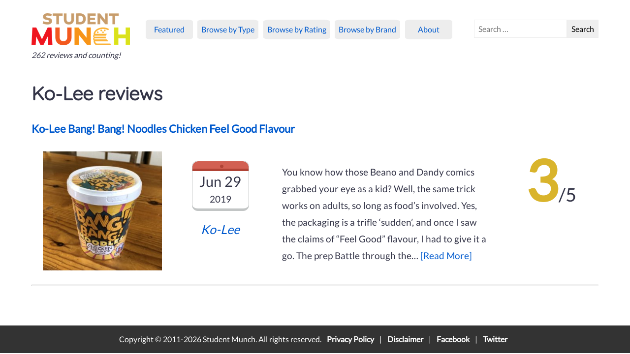

--- FILE ---
content_type: text/html; charset=UTF-8
request_url: https://studentmunch.com/brand/ko-lee/
body_size: 8380
content:
<!doctype html>
<html ⚡ lang="en">
<head>
    <meta charset="utf-8">
    <meta name="viewport" content="width=device-width,minimum-scale=1">
    <title>Ko-Lee reviews | Student Munch</title>
    <link rel="icon" href="https://studentmunch.com/wp-content/themes/studentmunch/img/favicons/favicon.ico" type="image/x-icon" />
<link rel="apple-touch-icon" sizes="57x57" href="https://studentmunch.com/wp-content/themes/studentmunch/img/favicons/apple-icon-57x57.png">
<link rel="apple-touch-icon" sizes="60x60" href="https://studentmunch.com/wp-content/themes/studentmunch/img/favicons/apple-icon-60x60.png">
<link rel="apple-touch-icon" sizes="72x72" href="https://studentmunch.com/wp-content/themes/studentmunch/img/favicons/apple-icon-72x72.png">
<link rel="apple-touch-icon" sizes="76x76" href="https://studentmunch.com/wp-content/themes/studentmunch/img/favicons/apple-icon-76x76.png">
<link rel="apple-touch-icon" sizes="114x114" href="https://studentmunch.com/wp-content/themes/studentmunch/img/favicons/apple-icon-114x114.png">
<link rel="apple-touch-icon" sizes="120x120" href="https://studentmunch.com/wp-content/themes/studentmunch/img/favicons/apple-icon-120x120.png">
<link rel="apple-touch-icon" sizes="144x144" href="https://studentmunch.com/wp-content/themes/studentmunch/img/favicons/apple-icon-144x144.png">
<link rel="apple-touch-icon" sizes="152x152" href="https://studentmunch.com/wp-content/themes/studentmunch/img/favicons/apple-icon-152x152.png">
<link rel="apple-touch-icon" sizes="180x180" href="https://studentmunch.com/wp-content/themes/studentmunch/img/favicons/apple-icon-180x180.png">
<link rel="icon" type="image/png" sizes="192x192"  href="https://studentmunch.com/wp-content/themes/studentmunch/img/favicons/android-icon-192x192.png">
<link rel="icon" type="image/png" sizes="32x32" href="https://studentmunch.com/wp-content/themes/studentmunch/img/favicons/favicon-32x32.png">
<link rel="icon" type="image/png" sizes="96x96" href="https://studentmunch.com/wp-content/themes/studentmunch/img/favicons/favicon-96x96.png">
<link rel="icon" type="image/png" sizes="16x16" href="https://studentmunch.com/wp-content/themes/studentmunch/img/favicons/favicon-16x16.png">
<meta name="msapplication-TileImage" content="https://studentmunch.com/wp-content/themes/studentmunch/img/favicons/ms-icon-144x144.png">
<meta name="msapplication-TileColor" content="#ffffff">
    <link rel="preload" href="https://studentmunch.com/wp-content/themes/studentmunch/fonts/quicksand.woff2" as="font" crossorigin>
<link rel="preload" href="https://studentmunch.com/wp-content/themes/studentmunch/fonts/lato.woff2" as="font" crossorigin>

<link rel="preload" href="https://studentmunch.com/wp-content/themes/studentmunch/img/logo.png" as="image">
<link rel="preload" href="https://studentmunch.com/wp-content/themes/studentmunch/img/hamburger.svg" as="image" media="(max-width: 820px)">

    <meta name="theme-color" content="rgb(198,157,113)">
    <link rel="manifest" href="https://studentmunch.com/wp-content/themes/studentmunch/pwa/manifest.json">
    <meta name="description" content="Reviews and ratings for all of your favourite ready meals and tins!"/>
        <style amp-boilerplate>body{-webkit-animation:-amp-start 8s steps(1,end) 0s 1 normal both;-moz-animation:-amp-start 8s steps(1,end) 0s 1 normal both;-ms-animation:-amp-start 8s steps(1,end) 0s 1 normal both;animation:-amp-start 8s steps(1,end) 0s 1 normal both}@-webkit-keyframes -amp-start{from{visibility:hidden}to{visibility:visible}}@-moz-keyframes -amp-start{from{visibility:hidden}to{visibility:visible}}@-ms-keyframes -amp-start{from{visibility:hidden}to{visibility:visible}}@-o-keyframes -amp-start{from{visibility:hidden}to{visibility:visible}}@keyframes -amp-start{from{visibility:hidden}to{visibility:visible}}</style><noscript><style amp-boilerplate>body{-webkit-animation:none;-moz-animation:none;-ms-animation:none;animation:none}</style></noscript>
    <style amp-custom>﻿/*!
Theme Name: Student Munch
Theme URI: https://studentmunch.com
Description: Student Munch
Version: 1.0
Author: Chris Ashton
Author URI: https://twitter.com/ChrisBAshton
*//*! normalize.css v2.1.2 | MIT License | git.io/normalize
HTML5-friendly alternative to CSS Resetting.
*/article,aside,details,figcaption,figure,footer,header,hgroup,main,nav,section,summary{display:block}audio,canvas,video{display:inline-block}audio:not([controls]){display:none;height:0}[hidden]{display:none}html{font-family:sans-serif;-ms-text-size-adjust:100%;-webkit-text-size-adjust:100%}body{margin:0}a:focus{outline:thin dotted}a:active,a:hover{outline:0}h1{font-size:2em;margin:0.67em 0}abbr[title]{border-bottom:1px dotted}b,strong{font-weight:bold}dfn{font-style:italic}hr{-moz-box-sizing:content-box;box-sizing:content-box;height:0}mark{background:#ff0;color:#000}code,kbd,pre,samp{font-family:monospace, serif;font-size:1em}pre{white-space:pre-wrap}q{quotes:"\201C" "\201D" "\2018" "\2019"}small{font-size:80%}sub,sup{font-size:75%;line-height:0;position:relative;vertical-align:baseline}sup{top:-0.5em}sub{bottom:-0.25em}img{border:0}svg:not(:root){overflow:hidden}figure{margin:0}fieldset{border:1px solid #c0c0c0;margin:0 2px;padding:0.35em 0.625em 0.75em}legend{border:0;padding:0}button,input,select,textarea{font-family:inherit;font-size:100%;margin:0}button,input{line-height:normal}button,select{text-transform:none}button,html input[type="button"],input[type="reset"],input[type="submit"]{-webkit-appearance:button;cursor:pointer}button[disabled],html input[disabled]{cursor:default}input[type="checkbox"],input[type="radio"]{box-sizing:border-box;padding:0}input[type="search"]{-webkit-appearance:textfield;-moz-box-sizing:content-box;-webkit-box-sizing:content-box;box-sizing:content-box}input[type="search"]::-webkit-search-cancel-button,input[type="search"]::-webkit-search-decoration{-webkit-appearance:none}button::-moz-focus-inner,input::-moz-focus-inner{border:0;padding:0}textarea{overflow:auto;vertical-align:top}table{border-collapse:collapse;border-spacing:0}html,body{height:100%;width:100%;margin:0;padding:0;left:0;top:0;font-size:100%;font-family:"Lato",Helvetica,sans-serif;color:#333447;line-height:1.5}h1{font-size:2.5rem}h2{font-size:2rem}h3{font-size:1.375rem}h4{font-size:1.125rem}h5{font-size:1rem}h6{font-size:0.875rem}p{line-height:1.8}.font-light{font-weight:300}.font-regular{font-weight:400}.font-heavy{font-weight:700}.left{text-align:left}.right{text-align:right}.center{text-align:center;margin-left:auto;margin-right:auto}.justify{text-align:justify}.hidden-sm{display:none}.container{width:90%;margin-left:auto;margin-right:auto}@media only screen and (min-width: 33.75em){.container{width:80%}}@media only screen and (min-width: 60em){.container{width:75%;max-width:60rem}}.row{position:relative;width:100%}.row [class^="col"]{float:left;margin:0.5rem 2%;min-height:0.125rem}.row::after{content:"";display:table;clear:both}.col-1,.col-2,.col-3,.col-4,.col-5,.col-6,.col-7,.col-8,.col-9,.col-10,.col-11,.col-12{width:96%}.col-1-sm{width:4.3333333333%}.col-2-sm{width:12.6666666667%}.col-3-sm{width:21%}.col-4-sm{width:29.3333333333%}.col-5-sm{width:37.6666666667%}.col-6-sm{width:46%}.col-7-sm{width:54.3333333333%}.col-8-sm{width:62.6666666667%}.col-9-sm{width:71%}.col-10-sm{width:79.3333333333%}.col-11-sm{width:87.6666666667%}.col-12-sm{width:96%}@media only screen and (min-width: 45em){.col-1{width:4.3333333333%}.col-2{width:12.6666666667%}.col-3{width:21%}.col-4{width:29.3333333333%}.col-5{width:37.6666666667%}.col-6{width:46%}.col-7{width:54.3333333333%}.col-8{width:62.6666666667%}.col-9{width:71%}.col-10{width:79.3333333333%}.col-11{width:87.6666666667%}.col-12{width:96%}.hidden-sm{display:block}}@font-face{font-family:'Lato';font-style:normal;font-weight:400;font-display:block;src:local("Lato Regular"),local("Lato-Regular"),url(/wp-content/themes/studentmunch/fonts/lato.woff2) format("woff2");unicode-range:U+0000-00FF,U+0131,U+0152-0153,U+02BB-02BC,U+02C6,U+02DA,U+02DC,U+2000-206F,U+2074,U+20AC,U+2122,U+2191,U+2193,U+2212,U+2215,U+FEFF,U+FFFD}@font-face{font-family:'Quicksand';font-style:normal;font-weight:400;font-display:block;src:local("Quicksand Regular"),local("Quicksand-Regular"),url(/wp-content/themes/studentmunch/fonts/quicksand.woff2) format("woff2");unicode-range:U+0000-00FF,U+0131,U+0152-0153,U+02BB-02BC,U+02C6,U+02DA,U+02DC,U+2000-206F,U+2074,U+20AC,U+2122,U+2191,U+2193,U+2212,U+2215,U+FEFF,U+FFFD}amp-carousel{max-width:600px}amp-img[role="button"]{cursor:pointer}amp-img img{object-fit:contain}.sr-only{position:absolute;width:1px;height:1px;padding:0;margin:-1px;overflow:hidden;clip:rect(0, 0, 0, 0);border:0}.screen-reader-shortcut{position:absolute;top:-1000em}.screen-reader-shortcut:focus{position:fixed;top:0;left:0;padding:1em;background-color:#726969;color:white;text-decoration:none;z-index:999999}@media (prefers-reduced-motion: reduce){*{animation:none;transition:none}}.brand-container amp-img{max-width:170px;margin:0 auto 1em}.brand__onward-journey{display:block;text-align:center}.calendar{color:#333447;border:1px solid #c2c5c5;border-radius:12px;border-bottom:5px solid #c2c5c5;width:6em;margin:1em auto;padding-bottom:5px;position:relative}.calendar-top{background-color:#d26052;height:20px;border-bottom:5px solid #b04335;border-top-left-radius:12px;border-top-right-radius:12px}.calendar-top::after{position:absolute;left:47%;top:-5px;content:"•";color:#b04335}.calendar-body{text-align:center}.calendar-body__date{display:block;font-size:1.5em}.calendar-body__year{display:block}html{box-sizing:border-box;margin:0;padding:0;background:#D4E7EE;font:normal 100% Helvetica, Arial, sans-serif;line-height:1.2;color:#000000;background-color:white}*,*:before,*:after{box-sizing:inherit}body{margin-left:auto;margin-right:auto}header::after{content:'';clear:both;display:block}main{clear:both;font-size:120%}footer{background-color:#333;color:#fff;padding:1em;text-align:center}footer a{color:inherit;font-weight:bold;padding:0 0.5em}h1,h2{font-size:2em;font-family:'Quicksand', sans-serif}h2{font-size:1.5em}p{padding:0.3em}li:not(:last-child){margin-bottom:1em}a{text-decoration:none;color:#005ACE}a:hover,a:focus{text-decoration:underline;color:#3399FF}img{max-width:100%;height:auto}textarea{height:200px;width:300px;resize:none}input{border:1px solid #333}footer{clear:both}.home #main-container{display:grid;grid-template-columns:repeat(auto-fill, minmax(150px, 1fr));grid-gap:10px;grid-auto-flow:dense;margin:30px auto}.home #main-container:focus-within a{opacity:0.75}.home #main-container a{transition:border 0.3s;position:relative;display:block}.home #main-container a:focus,.home #main-container a:hover{opacity:1;border:10px solid #c69d71}.home #main-container img{object-fit:cover;width:100%;height:100%}.home #main-container .category-featured{grid-area:auto / auto / span 2 / span 2}.home #main-container .category-featured .review-rating-container{font-size:1em}.home #main-container .review-rating{color:#333}html[amp-version] .home #main-container a .review-title{position:absolute;width:1px;height:1px;padding:0;margin:-1px;overflow:hidden;clip:rect(0, 0, 0, 0);border:0}html[amp-version] .home #main-container a:focus .review-title,html[amp-version] .home #main-container a:hover .review-title{width:auto;height:auto;margin:0;clip:auto;top:0;left:0;right:0;bottom:0;background-color:rgba(0,0,0,0.5);color:white;z-index:50;padding:8%;font-size:1.3em}html[amp-version] .home #main-container a .review-rating-container{position:absolute;z-index:30;bottom:0;right:0;background-color:rgba(255,255,255,0.9);padding:0.5em 1em 0 1.5em;font-size:0.5em;border-radius:20px 0 0 0}@media (min-width: 600px){.logo-container{float:left;margin:0.67em 0;margin-right:2em}}.logo-container h1{margin:0}.logo-container img{max-width:200px}header>.container{padding-top:16px}@media (min-width: 600px){.navigation-container{padding-top:1.5em}}.logo:hover,.logo:focus{outline:1px dotted #c69d71}@media (max-width: 1250px){.hamburger{position:absolute;top:4px;right:4px}}.desktop-navigation{display:none}@media (min-width: 1250px){.mobile-navigation{display:none}.desktop-navigation{display:inline-block}}header .dropdown{list-style-type:none;padding:0;margin:0;display:inline-block}header .dropdown li{display:inline-block;margin:0 0.4em 1em 0;position:relative;text-align:center}header .dropdown li a{display:block;padding:.5em;background-color:#ededed;border-radius:10%;min-width:6em}header .dropdown li .sub-menu{opacity:0;position:absolute;padding:0;top:40px;right:0;width:100%;z-index:100;height:0;overflow:hidden}header .dropdown li:hover .sub-menu,header .dropdown li a:focus+.sub-menu,header .dropdown li .sub-menu:focus-within{opacity:1;height:auto}header .dropdown li:hover .sub-menu li,header .dropdown li a:focus+.sub-menu li,header .dropdown li .sub-menu:focus-within li{margin:0;display:block;border-top:1px solid #ddd}.review-counter{padding:0;margin:0;font-size:1em;font-style:italic}header form{display:flex}header form input{padding:.5em;border-color:#EDEDED}header form label{flex-grow:1}@media (max-width: 1250px){header form input[type="search"]{width:100%}}@media (min-width: 1250px){header form{float:right}}#sidebar{width:270px;background-color:white}#menu-main-menu-1{display:none}html[amp-version] #menu-main-menu-1{display:block}.mobile-navigation{float:right;font-size:2em;padding:0.2em 0.4em;margin-right:16px}.mobile-navigation img{transition:all 0.5s}.mobile-navigation img:hover,.mobile-navigation img:focus{opacity:0.5}.mobile-navigation+.dropdown{list-style-type:none;padding:1em;font-size:1.1em;line-height:2em}.container{max-width:1200px}@media only screen and (min-width: 60em){.container{width:90%}}.clear{clear:both}.success{text-align:center;padding:1em;background-color:#90EE90;color:black}.error{text-align:center;padding:1em;background-color:#CF0000;color:white}.alignleft{float:left}.alignright{float:right}.aligncenter{text-align:center}.review-item-image-main img,#reviewed-item-lightbox img{object-fit:contain}.brand-logo-container{max-height:90px;padding:1em 0}.brand-logo-fallback{text-align:center;display:block;font-size:1.3em;font-style:italic}.rating-container{background-color:lightcyan}.single .review-rating-container{padding:2em 0 1em}.review-rating{margin:0;font-size:2em;border-radius:50%;text-align:center;display:block;padding:0;line-height:3em}.review-rating__value{font-size:3em;font-weight:bold}.single .review-rating__value{font-size:4em}.review-rating__value--0{color:#de061a}.review-rating__value--1{color:#FF8811}.review-rating__value--2{color:#8E7310}.review-rating__value--3{color:#D9B42C}.review-rating__value--4{color:#4fb443}.review-rating__value--5{color:#51CB20}.review-rating__onward-journey{display:none}.single .review-rating__onward-journey{display:block;text-align:center}.review-body amp-carousel{padding:0.5em 0}.review-body amp-carousel amp-img{border:3px solid transparent;cursor:pointer;outline:none}.review-body amp-carousel amp-img:hover,.review-body amp-carousel amp-img:focus{border-color:#3ed0ff}
</style>
    <script async custom-element="amp-form"   src="https://cdn.ampproject.org/v0/amp-form-0.1.js"></script>
<script async custom-element="amp-sidebar"   src="https://cdn.ampproject.org/v0/amp-sidebar-0.1.js"></script>
<script async custom-element="amp-analytics" src="https://cdn.ampproject.org/v0/amp-analytics-0.1.js"></script>
<script async custom-element="amp-install-serviceworker" src="https://cdn.ampproject.org/v0/amp-install-serviceworker-0.1.js"></script>


<script async src="https://cdn.ampproject.org/v0.js"></script>
    <meta name='robots' content='max-image-preview:large' />
<link rel='dns-prefetch' href='//s.w.org' />
<link rel="alternate" type="application/rss+xml" title="Student Munch &raquo; Feed" href="https://studentmunch.com/feed/" />
<link rel="alternate" type="application/rss+xml" title="Student Munch &raquo; Comments Feed" href="https://studentmunch.com/comments/feed/" />
<link rel="alternate" type="application/rss+xml" title="Student Munch &raquo; Ko-Lee Brand Feed" href="https://studentmunch.com/brand/ko-lee/feed/" />
<link rel='stylesheet' id='wp-block-library-css'  href='https://studentmunch.com/wp-includes/css/dist/block-library/style.min.css?ver=6.0.11' type='text/css' media='all' />
<style id='global-styles-inline-css' type='text/css'>
body{--wp--preset--color--black: #000000;--wp--preset--color--cyan-bluish-gray: #abb8c3;--wp--preset--color--white: #ffffff;--wp--preset--color--pale-pink: #f78da7;--wp--preset--color--vivid-red: #cf2e2e;--wp--preset--color--luminous-vivid-orange: #ff6900;--wp--preset--color--luminous-vivid-amber: #fcb900;--wp--preset--color--light-green-cyan: #7bdcb5;--wp--preset--color--vivid-green-cyan: #00d084;--wp--preset--color--pale-cyan-blue: #8ed1fc;--wp--preset--color--vivid-cyan-blue: #0693e3;--wp--preset--color--vivid-purple: #9b51e0;--wp--preset--gradient--vivid-cyan-blue-to-vivid-purple: linear-gradient(135deg,rgba(6,147,227,1) 0%,rgb(155,81,224) 100%);--wp--preset--gradient--light-green-cyan-to-vivid-green-cyan: linear-gradient(135deg,rgb(122,220,180) 0%,rgb(0,208,130) 100%);--wp--preset--gradient--luminous-vivid-amber-to-luminous-vivid-orange: linear-gradient(135deg,rgba(252,185,0,1) 0%,rgba(255,105,0,1) 100%);--wp--preset--gradient--luminous-vivid-orange-to-vivid-red: linear-gradient(135deg,rgba(255,105,0,1) 0%,rgb(207,46,46) 100%);--wp--preset--gradient--very-light-gray-to-cyan-bluish-gray: linear-gradient(135deg,rgb(238,238,238) 0%,rgb(169,184,195) 100%);--wp--preset--gradient--cool-to-warm-spectrum: linear-gradient(135deg,rgb(74,234,220) 0%,rgb(151,120,209) 20%,rgb(207,42,186) 40%,rgb(238,44,130) 60%,rgb(251,105,98) 80%,rgb(254,248,76) 100%);--wp--preset--gradient--blush-light-purple: linear-gradient(135deg,rgb(255,206,236) 0%,rgb(152,150,240) 100%);--wp--preset--gradient--blush-bordeaux: linear-gradient(135deg,rgb(254,205,165) 0%,rgb(254,45,45) 50%,rgb(107,0,62) 100%);--wp--preset--gradient--luminous-dusk: linear-gradient(135deg,rgb(255,203,112) 0%,rgb(199,81,192) 50%,rgb(65,88,208) 100%);--wp--preset--gradient--pale-ocean: linear-gradient(135deg,rgb(255,245,203) 0%,rgb(182,227,212) 50%,rgb(51,167,181) 100%);--wp--preset--gradient--electric-grass: linear-gradient(135deg,rgb(202,248,128) 0%,rgb(113,206,126) 100%);--wp--preset--gradient--midnight: linear-gradient(135deg,rgb(2,3,129) 0%,rgb(40,116,252) 100%);--wp--preset--duotone--dark-grayscale: url('#wp-duotone-dark-grayscale');--wp--preset--duotone--grayscale: url('#wp-duotone-grayscale');--wp--preset--duotone--purple-yellow: url('#wp-duotone-purple-yellow');--wp--preset--duotone--blue-red: url('#wp-duotone-blue-red');--wp--preset--duotone--midnight: url('#wp-duotone-midnight');--wp--preset--duotone--magenta-yellow: url('#wp-duotone-magenta-yellow');--wp--preset--duotone--purple-green: url('#wp-duotone-purple-green');--wp--preset--duotone--blue-orange: url('#wp-duotone-blue-orange');--wp--preset--font-size--small: 13px;--wp--preset--font-size--medium: 20px;--wp--preset--font-size--large: 36px;--wp--preset--font-size--x-large: 42px;}.has-black-color{color: var(--wp--preset--color--black) !important;}.has-cyan-bluish-gray-color{color: var(--wp--preset--color--cyan-bluish-gray) !important;}.has-white-color{color: var(--wp--preset--color--white) !important;}.has-pale-pink-color{color: var(--wp--preset--color--pale-pink) !important;}.has-vivid-red-color{color: var(--wp--preset--color--vivid-red) !important;}.has-luminous-vivid-orange-color{color: var(--wp--preset--color--luminous-vivid-orange) !important;}.has-luminous-vivid-amber-color{color: var(--wp--preset--color--luminous-vivid-amber) !important;}.has-light-green-cyan-color{color: var(--wp--preset--color--light-green-cyan) !important;}.has-vivid-green-cyan-color{color: var(--wp--preset--color--vivid-green-cyan) !important;}.has-pale-cyan-blue-color{color: var(--wp--preset--color--pale-cyan-blue) !important;}.has-vivid-cyan-blue-color{color: var(--wp--preset--color--vivid-cyan-blue) !important;}.has-vivid-purple-color{color: var(--wp--preset--color--vivid-purple) !important;}.has-black-background-color{background-color: var(--wp--preset--color--black) !important;}.has-cyan-bluish-gray-background-color{background-color: var(--wp--preset--color--cyan-bluish-gray) !important;}.has-white-background-color{background-color: var(--wp--preset--color--white) !important;}.has-pale-pink-background-color{background-color: var(--wp--preset--color--pale-pink) !important;}.has-vivid-red-background-color{background-color: var(--wp--preset--color--vivid-red) !important;}.has-luminous-vivid-orange-background-color{background-color: var(--wp--preset--color--luminous-vivid-orange) !important;}.has-luminous-vivid-amber-background-color{background-color: var(--wp--preset--color--luminous-vivid-amber) !important;}.has-light-green-cyan-background-color{background-color: var(--wp--preset--color--light-green-cyan) !important;}.has-vivid-green-cyan-background-color{background-color: var(--wp--preset--color--vivid-green-cyan) !important;}.has-pale-cyan-blue-background-color{background-color: var(--wp--preset--color--pale-cyan-blue) !important;}.has-vivid-cyan-blue-background-color{background-color: var(--wp--preset--color--vivid-cyan-blue) !important;}.has-vivid-purple-background-color{background-color: var(--wp--preset--color--vivid-purple) !important;}.has-black-border-color{border-color: var(--wp--preset--color--black) !important;}.has-cyan-bluish-gray-border-color{border-color: var(--wp--preset--color--cyan-bluish-gray) !important;}.has-white-border-color{border-color: var(--wp--preset--color--white) !important;}.has-pale-pink-border-color{border-color: var(--wp--preset--color--pale-pink) !important;}.has-vivid-red-border-color{border-color: var(--wp--preset--color--vivid-red) !important;}.has-luminous-vivid-orange-border-color{border-color: var(--wp--preset--color--luminous-vivid-orange) !important;}.has-luminous-vivid-amber-border-color{border-color: var(--wp--preset--color--luminous-vivid-amber) !important;}.has-light-green-cyan-border-color{border-color: var(--wp--preset--color--light-green-cyan) !important;}.has-vivid-green-cyan-border-color{border-color: var(--wp--preset--color--vivid-green-cyan) !important;}.has-pale-cyan-blue-border-color{border-color: var(--wp--preset--color--pale-cyan-blue) !important;}.has-vivid-cyan-blue-border-color{border-color: var(--wp--preset--color--vivid-cyan-blue) !important;}.has-vivid-purple-border-color{border-color: var(--wp--preset--color--vivid-purple) !important;}.has-vivid-cyan-blue-to-vivid-purple-gradient-background{background: var(--wp--preset--gradient--vivid-cyan-blue-to-vivid-purple) !important;}.has-light-green-cyan-to-vivid-green-cyan-gradient-background{background: var(--wp--preset--gradient--light-green-cyan-to-vivid-green-cyan) !important;}.has-luminous-vivid-amber-to-luminous-vivid-orange-gradient-background{background: var(--wp--preset--gradient--luminous-vivid-amber-to-luminous-vivid-orange) !important;}.has-luminous-vivid-orange-to-vivid-red-gradient-background{background: var(--wp--preset--gradient--luminous-vivid-orange-to-vivid-red) !important;}.has-very-light-gray-to-cyan-bluish-gray-gradient-background{background: var(--wp--preset--gradient--very-light-gray-to-cyan-bluish-gray) !important;}.has-cool-to-warm-spectrum-gradient-background{background: var(--wp--preset--gradient--cool-to-warm-spectrum) !important;}.has-blush-light-purple-gradient-background{background: var(--wp--preset--gradient--blush-light-purple) !important;}.has-blush-bordeaux-gradient-background{background: var(--wp--preset--gradient--blush-bordeaux) !important;}.has-luminous-dusk-gradient-background{background: var(--wp--preset--gradient--luminous-dusk) !important;}.has-pale-ocean-gradient-background{background: var(--wp--preset--gradient--pale-ocean) !important;}.has-electric-grass-gradient-background{background: var(--wp--preset--gradient--electric-grass) !important;}.has-midnight-gradient-background{background: var(--wp--preset--gradient--midnight) !important;}.has-small-font-size{font-size: var(--wp--preset--font-size--small) !important;}.has-medium-font-size{font-size: var(--wp--preset--font-size--medium) !important;}.has-large-font-size{font-size: var(--wp--preset--font-size--large) !important;}.has-x-large-font-size{font-size: var(--wp--preset--font-size--x-large) !important;}
</style>
<link rel="https://api.w.org/" href="https://studentmunch.com/wp-json/" /><link rel="alternate" type="application/json" href="https://studentmunch.com/wp-json/wp/v2/brand/296" /><link rel="EditURI" type="application/rsd+xml" title="RSD" href="https://studentmunch.com/xmlrpc.php?rsd" />
<link rel="wlwmanifest" type="application/wlwmanifest+xml" href="https://studentmunch.com/wp-includes/wlwmanifest.xml" /> 
<meta name="generator" content="WordPress 6.0.11" />
</head>

<body class="archive tax-brand term-ko-lee term-296">

<amp-install-serviceworker src="https://studentmunch.com/serviceworker.js" layout="nodisplay">
</amp-install-serviceworker>

<span class="sr-only">
    <p>Hello! This site has been designed to be accessible to you, but if you notice any bugs please let @ChrisBAshton on Twitter know!</p>
    <p>If you are using VoiceOver, we recommend you use this site with "numbers" verbosity set to "words" rather than "digits". (On a Mac, control + option + v and go through the panels until you reach the right setting).</p>
</span>

<a class="screen-reader-shortcut" href="#main-container">
    Skip to main content
</a>

<header role="banner">
	<nav class="container">
        <div class="logo-container">
      	    <span>
      		    <a class="logo" href="/"><amp-img
                    alt="Student Munch"
                    src="https://studentmunch.com/wp-content/themes/studentmunch/img/logo.png"
                    width="200"
                    height="65"></amp-img></a>
      	    </span>
            <p class="review-counter">262 reviews and counting!</p>
        </div>

        <div class="navigation-container">
           <div class="desktop-navigation">
               <ul id="menu-main-menu" class="dropdown dropdown-horizontal"><li id="menu-item-818" class="menu-item menu-item-type-taxonomy menu-item-object-category menu-item-818"><a href="https://studentmunch.com/featured/">Featured</a></li>
<li id="menu-item-305" class="menu-item menu-item-type-taxonomy menu-item-object-category menu-item-has-children menu-item-305"><a href="https://studentmunch.com/reviews/">Browse by Type</a>
<ul class="sub-menu">
	<li id="menu-item-675" class="menu-item menu-item-type-taxonomy menu-item-object-category menu-item-675"><a href="https://studentmunch.com/reviews/frozen-food/">Frozen food</a></li>
	<li id="menu-item-674" class="menu-item menu-item-type-taxonomy menu-item-object-category menu-item-674"><a href="https://studentmunch.com/reviews/chilled-food/">Chilled food</a></li>
	<li id="menu-item-676" class="menu-item menu-item-type-taxonomy menu-item-object-category menu-item-676"><a href="https://studentmunch.com/reviews/food-cupboard/">Food cupboard</a></li>
</ul>
</li>
<li id="menu-item-1127" class="menu-item menu-item-type-post_type menu-item-object-page menu-item-has-children menu-item-1127"><a href="https://studentmunch.com/ratings/">Browse by Rating</a>
<ul class="sub-menu">
	<li id="menu-item-814" class="menu-item menu-item-type-taxonomy menu-item-object-category menu-item-814"><a href="https://studentmunch.com/rating/5-stars/">5 stars</a></li>
	<li id="menu-item-813" class="menu-item menu-item-type-taxonomy menu-item-object-category menu-item-813"><a href="https://studentmunch.com/rating/4-stars/">4 stars</a></li>
	<li id="menu-item-812" class="menu-item menu-item-type-taxonomy menu-item-object-category menu-item-812"><a href="https://studentmunch.com/rating/3-stars/">3 stars</a></li>
	<li id="menu-item-811" class="menu-item menu-item-type-taxonomy menu-item-object-category menu-item-811"><a href="https://studentmunch.com/rating/2-stars/">2 stars</a></li>
	<li id="menu-item-809" class="menu-item menu-item-type-taxonomy menu-item-object-category menu-item-809"><a href="https://studentmunch.com/rating/1-star/">1 star</a></li>
	<li id="menu-item-815" class="menu-item menu-item-type-taxonomy menu-item-object-category menu-item-815"><a href="https://studentmunch.com/rating/0-stars/">0 stars</a></li>
</ul>
</li>
<li id="menu-item-862" class="menu-item menu-item-type-post_type menu-item-object-page menu-item-has-children menu-item-862"><a href="https://studentmunch.com/brands/">Browse by Brand</a>
<ul class="sub-menu">
	<li id="menu-item-859" class="menu-item menu-item-type-taxonomy menu-item-object-brand menu-item-859"><a href="https://studentmunch.com/brand/heinz/">Heinz</a></li>
	<li id="menu-item-855" class="menu-item menu-item-type-taxonomy menu-item-object-brand menu-item-855"><a href="https://studentmunch.com/brand/iceland/">Iceland</a></li>
	<li id="menu-item-857" class="menu-item menu-item-type-taxonomy menu-item-object-brand menu-item-857"><a href="https://studentmunch.com/brand/morrisons/">Morrisons</a></li>
	<li id="menu-item-856" class="menu-item menu-item-type-taxonomy menu-item-object-brand menu-item-856"><a href="https://studentmunch.com/brand/sainsburys/">Sainsbury&#8217;s</a></li>
	<li id="menu-item-858" class="menu-item menu-item-type-taxonomy menu-item-object-brand menu-item-858"><a href="https://studentmunch.com/brand/tesco/">Tesco</a></li>
	<li id="menu-item-1899" class="menu-item menu-item-type-taxonomy menu-item-object-brand menu-item-1899"><a href="https://studentmunch.com/brand/waitrose/">Waitrose</a></li>
</ul>
</li>
<li id="menu-item-304" class="menu-item menu-item-type-post_type menu-item-object-page menu-item-304"><a href="https://studentmunch.com/about/">About</a></li>
</ul>           </div>

          <amp-img
            class="mobile-navigation hamburger"
            src="https://studentmunch.com/wp-content/themes/studentmunch/img/hamburger.svg"
            width="50"
            height="50"
            alt="Toggle sidebar"
            on="tap:sidebar.toggle"
            role="button"
            tabindex="0"></amp-img>

      		<form role="search" method="get" class="search-form" target="_top" action="/">
    <label>
        <span class="sr-only">Search for:</span>
        <input type="search" class="search-field" placeholder="Search &hellip;" value="" name="s" title="Search for:" />
    </label>
    <input type="submit" class="search-submit" value="Search" />
</form>
      </div>
	</nav>
</header>

<!-- amp-sidebar has to be a direct descendant of <body> -->
<amp-sidebar id="sidebar"
layout="nodisplay"
side="right">
    <amp-img
        class="mobile-navigation hamburger"
        src="https://studentmunch.com/wp-content/themes/studentmunch/img/hamburger-open.svg"
        width="70"
        height="70"
        alt="Toggle sidebar"
        on="tap:sidebar.toggle"
        role="button"
        tabindex="0"></amp-img>
    <ul id="menu-main-menu-1" class="dropdown dropdown-horizontal"><li class="menu-item menu-item-type-taxonomy menu-item-object-category menu-item-818"><a href="https://studentmunch.com/featured/">Featured</a></li>
<li class="menu-item menu-item-type-taxonomy menu-item-object-category menu-item-has-children menu-item-305"><a href="https://studentmunch.com/reviews/">Browse by Type</a>
<ul class="sub-menu">
	<li class="menu-item menu-item-type-taxonomy menu-item-object-category menu-item-675"><a href="https://studentmunch.com/reviews/frozen-food/">Frozen food</a></li>
	<li class="menu-item menu-item-type-taxonomy menu-item-object-category menu-item-674"><a href="https://studentmunch.com/reviews/chilled-food/">Chilled food</a></li>
	<li class="menu-item menu-item-type-taxonomy menu-item-object-category menu-item-676"><a href="https://studentmunch.com/reviews/food-cupboard/">Food cupboard</a></li>
</ul>
</li>
<li class="menu-item menu-item-type-post_type menu-item-object-page menu-item-has-children menu-item-1127"><a href="https://studentmunch.com/ratings/">Browse by Rating</a>
<ul class="sub-menu">
	<li class="menu-item menu-item-type-taxonomy menu-item-object-category menu-item-814"><a href="https://studentmunch.com/rating/5-stars/">5 stars</a></li>
	<li class="menu-item menu-item-type-taxonomy menu-item-object-category menu-item-813"><a href="https://studentmunch.com/rating/4-stars/">4 stars</a></li>
	<li class="menu-item menu-item-type-taxonomy menu-item-object-category menu-item-812"><a href="https://studentmunch.com/rating/3-stars/">3 stars</a></li>
	<li class="menu-item menu-item-type-taxonomy menu-item-object-category menu-item-811"><a href="https://studentmunch.com/rating/2-stars/">2 stars</a></li>
	<li class="menu-item menu-item-type-taxonomy menu-item-object-category menu-item-809"><a href="https://studentmunch.com/rating/1-star/">1 star</a></li>
	<li class="menu-item menu-item-type-taxonomy menu-item-object-category menu-item-815"><a href="https://studentmunch.com/rating/0-stars/">0 stars</a></li>
</ul>
</li>
<li class="menu-item menu-item-type-post_type menu-item-object-page menu-item-has-children menu-item-862"><a href="https://studentmunch.com/brands/">Browse by Brand</a>
<ul class="sub-menu">
	<li class="menu-item menu-item-type-taxonomy menu-item-object-brand menu-item-859"><a href="https://studentmunch.com/brand/heinz/">Heinz</a></li>
	<li class="menu-item menu-item-type-taxonomy menu-item-object-brand menu-item-855"><a href="https://studentmunch.com/brand/iceland/">Iceland</a></li>
	<li class="menu-item menu-item-type-taxonomy menu-item-object-brand menu-item-857"><a href="https://studentmunch.com/brand/morrisons/">Morrisons</a></li>
	<li class="menu-item menu-item-type-taxonomy menu-item-object-brand menu-item-856"><a href="https://studentmunch.com/brand/sainsburys/">Sainsbury&#8217;s</a></li>
	<li class="menu-item menu-item-type-taxonomy menu-item-object-brand menu-item-858"><a href="https://studentmunch.com/brand/tesco/">Tesco</a></li>
	<li class="menu-item menu-item-type-taxonomy menu-item-object-brand menu-item-1899"><a href="https://studentmunch.com/brand/waitrose/">Waitrose</a></li>
</ul>
</li>
<li class="menu-item menu-item-type-post_type menu-item-object-page menu-item-304"><a href="https://studentmunch.com/about/">About</a></li>
</ul></amp-sidebar>

<main class="container" id="main-container" role="main">
<h1>Ko-Lee reviews</h1><article class="post-1611 post type-post status-publish format-standard has-post-thumbnail hentry category-3-stars category-featured category-food-cupboard tag-chicken tag-noodles brand-ko-lee row">
    <div class="post__summary">
        <h3 class="post__summary-title">
            <a href="https://studentmunch.com/ko-lee-bang-bang-noodles-chicken-feel-good-flavour/">
                Ko-Lee Bang! Bang! Noodles Chicken Feel Good Flavour            </a>
        </h3>
    </div>

    <div class="col-3">
                    <div class='post__summary-thumb' aria-hidden="true">
                    <amp-img alt=""
                      src="https://studentmunch.com/wp-content/uploads/2019/05/Photo-04-05-2019-2-21-54-pm-300x300.jpg"
                      width="300"
                      height="300"
                      layout="responsive"
                      itemprop="image" >
                    </amp-img>
            </div>
            </div>

    <div class="col-2">
        <!-- <div class="row">
            <div class="col-5"> -->
                <div class="calendar" aria-hidden="true">
    <div class="calendar-top"></div>
    <div class="calendar-body">
        <span class="calendar-body__date">Jun 29</span>
        <span class="calendar-body__year">2019</span>
    </div>
</div>
<span class="sr-only">Published on June 29th, 2019</span>
            <!-- </div>
            <div class="col-7"> -->
                <a href="/brand/ko-lee">
            <span class="brand-logo-fallback">Ko-Lee</span>
    </a>            <!-- </div>
        </div> -->
    </div>

    <div class="col-5">
        <div class="post__summary-excerpt">
            <p>You know how those Beano and Dandy comics grabbed your eye as a kid? Well, the same trick works on adults, so long as food&#8217;s involved. Yes, the packaging is a trifle &#8216;sudden&#8217;, and once I saw the claims of &#8220;Feel Good&#8221; flavour, I had to give it a go. The prep Battle through the&#8230; <a class="read-more" href="https://studentmunch.com/ko-lee-bang-bang-noodles-chicken-feel-good-flavour/">[Read More]</a></p>
        </div>
    </div>
    <div class="col-2">
        
<div class="review-rating-container">
    <p class="review-rating" aria-hidden="true">
        <meta itemprop="ratingValue" content="3" />
        <span class="review-rating__value review-rating__value--3">3</span>/<span class="review-rating__max">5</span>
    </p>
    <span class="sr-only">3 out of 5</span>
</div>
    </div>
</article>

<hr />
    <div class="pagination">
        <p class="older"></p>
        <p class="newer"></p>
    </div>
</main> <!-- closes maincontent -->
<footer role="contentinfo">
    <div class="container">
                Copyright &copy; 2011-2026 Student Munch. All rights reserved. <a href="/privacy-policy/">Privacy Policy</a> | <a href="/disclaimer/">Disclaimer</a> | <a href="//facebook.com/StudentMunch">Facebook</a> | <a href="//twitter.com/Student_Munch">Twitter</a>
    </div>
</footer>
<amp-analytics type="googleanalytics">
<script type="application/json">
{
  "vars": {
    "account": "UA-33299506-1"
  },
  "triggers": {
    "trackPageview": {
      "on": "visible",
      "request": "pageview"
    }
  }
}
</script>
</amp-analytics>
</body>
</html>
